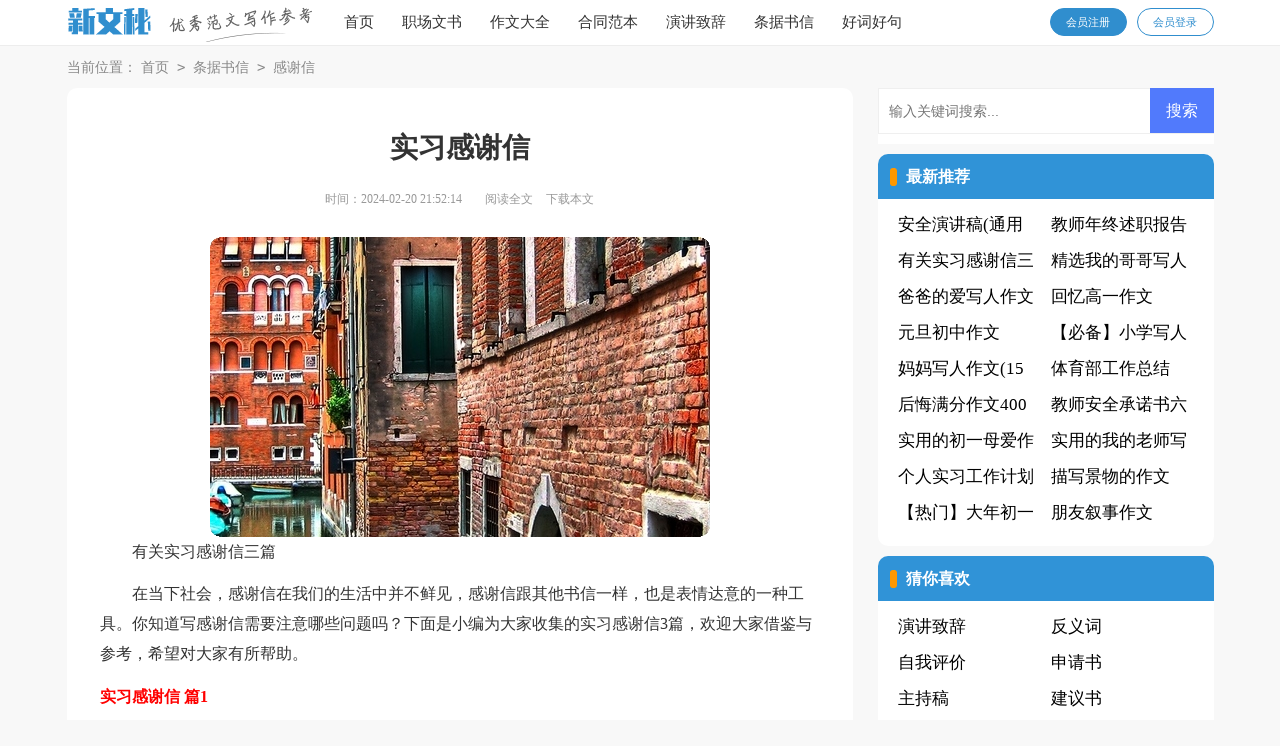

--- FILE ---
content_type: text/html; charset=utf-8
request_url: https://www.071380.com/tiaojushuxin/ganxiexin/658.html
body_size: 8666
content:
<!DOCTYPE html>
<html>
<head>
<meta charset="UTF-8">
<meta name="viewport" content="width=device-width, initial-scale=1.0, maximum-scale=1.0, user-scalable=no" />
<meta name="apple-mobile-web-app-capable" content="yes" />
<meta name="format-detection" content="telephone=no">
<title>有关实习感谢信三篇-新文秘</title>
<meta name="keywords" content="感谢信,实习" />
<meta name="description" content="有关实习感谢信三篇在当下社会，感谢信在我们的生活中并不鲜见，感谢信跟其他书信一样，也是表情达意的一种工具。你知道写感谢信需要注意哪些问题吗？下面是小编为大家收集的实习感" />
<link rel="stylesheet" href="https://www.071380.com/static/css/article.css">
<link rel="stylesheet" href="https://www.071380.com/static/css/base.css">
<!--[if IE]>
<link rel="stylesheet" href="https://www.071380.com/static/css/article.ie.css">
<![endif]-->
<script>
function onKeyDown(){
if ((event.keyCode==116)||(window.event.ctrlKey)||(window.event.shiftKey)||(event.keyCode==122)){
event.keyCode=0;
event.returnValue=false;
}}
</script>
</head>
<body onkeydown="onKeyDown()" oncontextmenu="return false" onselectstart="return false" ondragstart="return false">
<div class="header">
    <div class="header_box">
        <a href="https://www.071380.com/" class="logo"></a>
        <div class="kouhao"></div>
        <div class="nav">
            <a href="https://www.071380.com/"  title="首页">首页</a>
            <a href="https://www.071380.com/zhichangwenshu/"  title="职场文书">职场文书</a>
            <a href="https://www.071380.com/zuowendaquan/"  title="作文大全">作文大全</a>
            <a href="https://www.071380.com/hetongfanben/"  title="合同范本">合同范本</a>
            <a href="https://www.071380.com/yanjiangzhici/"  title="演讲致辞">演讲致辞</a>
            <a href="https://www.071380.com/tiaojushuxin/"  title="条据书信">条据书信</a>
            <a href="https://www.071380.com/haocihaoju/"  title="好词好句">好词好句</a>
        </div>
        <script src="https://www.071380.com/e/member/login/loginjs.php"></script>
    </div>
</div>
<div class="main">
    <div class="sidebar">当前位置：<a href="https://www.071380.com/">首页</a>&nbsp;<code>></code>&nbsp;<a href="https://www.071380.com/tiaojushuxin/">条据书信</a>&nbsp;<code>></code>&nbsp;<a href="https://www.071380.com/tiaojushuxin/ganxiexin/">感谢信</a></div>
    <div class="main-left">
        <div class="article">
            <h1 class="title">实习感谢信</h1>
            <div class="info">
                <span class="time">时间：2024-02-20 21:52:14</span>
                <span class="sm_after_time"></span>
                <span class="source"><a href="https://www.071380.com/e/class/see.php?classid=51&id=658&dotop=1" class="jhcdown  hidden-xs" rel="nofollow"  target="_blank">阅读全文</a></span>
                <span class="source"><a tpid="25" href="https://www.071380.com/e/class/see.php?classid=51&id=658&dotop=2" target="_blank"  class="jhcdown  hidden-xs"  rel="nofollow">下载本文</a></span>
            </div>
            <div class="content">
                <img src="https://img.jihtu.com/upload/7632.jpg" alt="有关实习感谢信三篇" /><p>有关实习感谢信三篇</p><p>在当下社会，感谢信在我们的生活中并不鲜见，感谢信跟其他书信一样，也是表情达意的一种工具。你知道写感谢信需要注意哪些问题吗？下面是小编为大家收集的实习感谢信3篇，欢迎大家借鉴与参考，希望对大家有所帮助。</p><p style="text-align: center;"></p><h2>实习感谢信 篇1</h2>
<p>尊敬的xx校领导、老师，同学们：</p><p>实习就要结束，我们就要走了！</p><p>从握手相逢到挥手告别，其间仅仅短暂的三十八天。三十八天，在时间的长河中只是一瞬，但是对于我们，它是千金难买的宝贵光阴。三十八个难忘的清晨，我们迎接地平线上的第一抹晨曦，把青春的脚步留在“子校”的操场上，三十八个难忘的夜晚，我们寻觅着书山学海的每一道清泉。把知识的琼浆和激情倾注在自己的教案中，激动而又紧张地强忍住激烈的心跳，我们第一次走上了神圣的讲台；抑制了心灵的颤抖，我们第一次听到了“老师”这一光荣的称谓。黑板传情，讲台蓄爱。三十八的时间实在太短，而我们建立的友谊地久天长。“伯劳东去燕西飞”，此时此刻，深深的离情在激烈地冲击着我们的心扉。我们无法表达内心的激动，只能一千遍一万遍地向你们表示衷心的感谢。</p><p>感谢你们——xx校的领导，你们不愧为教育的行家。在学校工作的全局上，你们巧妙地布下了教育实习这颗棋子：生活安排、教学指导、班级管理、活动开展……你们统筹兼顾，运筹帷幄，演出了教育实习与学校工作互相促进的一台话剧。你们有儒者的渊博，有学者的深邃，有教者的风范，有长者的爱心；你们用汗水浇灌了xx校辉煌的过去，用智慧设计了xx校灿烂的未来。你们的关怀，你们的教育，令我们牢记一辈子；你们的才敢，你们的胸怀够我们学习一辈子！</p><p>感谢你们——xx校的老师，为了我们的实习，你们倾注了满腔的热情。你们手把手地教我们去启动几十个思维的马达，你们心贴心地教我们去滋润几十颗幼小的心灵。情真意切传经验，一言一语值千金。在你们的精心指导下，我们顺利地翻开了教学生涯的第一页，在你们的热情帮助下，我们终于学会了怎样把学生的心弦拨动。你们如坐春风的教学，你们循循善诱的教风，令我们牢记一辈子！</p><p>感谢你们——xx校的工友。对待工作，你们任劳任怨，对待我们，你们满面春风。你们在锅碗瓢盆的合奏中实现着为师生们服务的理想，你们在蒸、炒、煨、煮的研究中完善了有价值的人生。你们的服务态度，你们的工作热情，令我们牢记一辈子；你们的烹调技术，你们的精湛手艺，够我们学习一辈子！</p><p>感谢你们——亲爱的弟弟妹妹们。“子校”难忘，最难忘的还是你们——忘不了一张张童子茶花般透明的童心。即便是偶尔的顽皮，也顽得那样的可爱、天真。我们遗憾——三十八天能给你们的知识太少，但我们欣慰—我们拥有你们这样天资聪颖的学生。在你们的身上，我们看到了民族的希望；在你们身上，我们感受到了祖国的灿烂前程。和你们在一起，我们度过了三十八个“节日”；和你们在一起，我们感觉越活越年轻。但是，亲爱的弟弟妹妹们，你们是继往开来的一代，你们肩上的担子很重。人生的春天如果不播种，秋天就不可能有收成。你们要勤奋向上，你们要艰苦耕耘。知识的原野太广阔，你们要持之以恒。我们走了，但相信我们还会重逢。如果你们在学习上遇到了什么困难，请记住，在不远的邵阳，还有八双时刻关注着你们的眼睛。</p><p>再见了——xx校</p><p>再见了——尊敬的领导、老师</p><p>再见了——尊敬的各位工友</p><p>再见了——亲爱的弟弟妹妹们</p><p>祝你们：万事如意！</p><h2>实习感谢信 篇2</h2>
<p>尊敬的XX中学校领导、老师们：</p><p>这个海宁广源聚合工地，造价XX万，建筑面积18756平方，施工方是广厦集团(实际上是挂号的)，从XX年7月初开始，我9月中旬到这里，基础已基本完成，分公司何姐把一些发票和账目给我，叫我一到工地就把设立账本，并要求我每月10号之前上交分公司上报表。</p><p>在课堂教学中，基本能做到巧妙提问，引导学生思考、归纳问题，实施各项教学环节，较好地完成了教学目标，产生一定的教学效果。</p><p>您们好!</p><p>短短五周的教育实习即将结束，在此离别之际，请允许我们代表某大学实习某小组向贵校在我组实习期间给予的关怀与支持表示衷心的感谢。</p><p>“企业是我家，发展靠大家”在此感谢您们对企业的理解和支持，为企业的发展提供了坚强的动力。感谢您们的亲人能在自己的工作岗位上认真工作，无私奉献。企业没有别的，唯有在这传统而又喜庆的春节之际为您及您的家人送上一份深深地祝福。</p><p>作为一名将结束学业步入社会的学生，她有信心接受社会的考验和来自自身的挑战。在校期间，该生学习努力认真，严格要求自己，尊敬师长，积极参加学校组织的各类活动，与老师同学和睦相处，能说一口流利地英语，还在自学国际金融专业相关课程。她始终坚持“修德、博学、求实、创新”的治学态度，对知识努力钻研，在广博的基础上力求精益求精，形成了较为完备的知识结构。</p><p>这是我们第五次来到贵校进行教育实习，熟悉的坏境让我们倍感亲切，实习工作的进行也格外的顺利。 尊敬的领导，亲爱的老师，谢谢你们。是你们的悉心指导，让我们迈出了从书本到社会的第一步，将理论转换为实践;是你们的言传身教让我们提前做好了承担教师这一神圣任务的准备;是你们的平易近人消除了我们作为实习生时而出现的窘迫，使我们感受到了工作之余的轻松和温暖，让我们能够舒心坦然地迎接将来的教书育人的重任。你们的.身体力行给我们竖立起引航的灯塔。短短五周的实习生活中，你们教给我们太多太多，从工作上到生活上，事无巨细，无微不至地关怀我们。谢谢你们，尊敬的领导和亲爱的老师们，太多的感激之情无法在笔下一一倾诉，但我们会永远铭记这份情。<br></p><p>在即将过去的实习生活中，我们真切地感受到了贵校的无限活力和蓬勃朝气。贵校先进的教学理念及管理方式无疑给我们这群即将走入教师工作岗位的实习生以思想上的洗礼。学高为师，身正为范，贵校全体教师刻苦的工作作风，严谨的教学风格，精湛的教学技艺，崇高的敬业精神和博大的爱生情怀更是为我们确立了作为一名合格、称职的教师必须具备的素质与精神，让我们受益匪浅，这也是我们今后努力的方向。</p><p>最后，请允许我们再次代表大学向贵校致以最诚挚的感谢，并祝贵校越办越好，祝愿邮中的教育事业桃李满天下，硕果结华章;最后，愿贵校的全体教师身体健康、工作顺利。</p><h2>实习感谢信 篇3</h2>
<p>尊敬的医院领导、老师：</p><p>您们好！</p><p>在贵医院为期三个月的实习已接近尾声，我们是医学院n级医学信息管理专业的实习生，在此，诚挚地感谢谢贵医院给我们在这实习的机会！也诚挚地向各位关心、教导我们的老师说声：“老师，您们辛苦了！谢谢您们！”</p><p>参加实习是我们从学校踏入社会的第一步。回忆着实习期间的点点滴滴，心里充满着感激和快乐！在这里，我们不仅获得了学识，也获得了很多快乐！在信息科实习的两个多月里，老师们教我们学东西和交流、沟通、处事道理，关心我们的生活！信息科的每位老师都对我们很好！药库、票据管理室的老师们也对我们很好！这里的每一处都给了我们一种大家庭的温馨感觉！和谐的家园把每一个人都当作是其中的一份子。在这里实习，真好！值！</p><p>在以后的日子里，我们会更加努力学习，走好自己的人生路！</p><p>在这里，我再次代表医学信息管理专业的实习生向您们说声：“谢谢您们！”感谢您们给我们的教导、关心和帮助！也很感谢医教科的老师让我们的实习进行的更顺利！也感谢师兄师姐在生活上给我们的关照！衷心的祝福每一位领导、老师：身体健康、天天开心、合家幸福！也祝贵院的医疗和教育事业蒸蒸日上！</p><p>此致</p><p>敬礼！</p><p style="text-align: right;">　　感谢人：xxx</p><p style="text-align: right;">　　20xx年xx月xx日</p>            </div>
            <a href="https://www.071380.com/e/class/see.php?classid=51&id=658&dotop=2" target="_blank" class="download_card" rel="nofollow">
        <img class="download_card_pic" src="https://www.071380.com/static/img/icon_word.png" alt="">
        <div class="download_card_msg">
            <div class="download_card_title" style="text-decoration:none;">《有关实习感谢信三篇.doc》</div>
            <div class="download_card_tip">将本文的Word文档下载到电脑，方便收藏和打印</div>
            <div class="download_card_tj">
                <span>推荐度：</span>
<img src="https://www.071380.com/static/img/icon_star.png" alt="">
<img src="https://www.071380.com/static/img/icon_star.png" alt="">
<img src="https://www.071380.com/static/img/icon_star.png" alt="">
<img src="https://www.071380.com/static/img/icon_star.png" alt="">
<img src="https://www.071380.com/static/img/icon_star.png" alt="">
            </div>
        </div>
        <div class="download_card_btn">
            <img src="https://www.071380.com/static/img/down.png" alt="">
            <div class="downlod_btn_right">
                <div>点击下载文档</div>
                <p>文档为doc格式</p>
            </div>
        </div>
    </a>
        </div>
        <div class="related_article_img">
                <div class="related_top"><code>感谢信图文推荐</code></div>
                <ul>
                    <li><a target="_blank" title="四年级感谢信" href="https://www.071380.com/tiaojushuxin/ganxiexin/2790.html"><img loading="lazy" src="https://img.jihtu.com/upload/9010.jpg" alt="四年级感谢信"><span>四年级感谢信</span></a></li>
                    <li><a target="_blank" title="关于物业感谢信" href="https://www.071380.com/tiaojushuxin/ganxiexin/2719.html"><img loading="lazy" src="https://img.jihtu.com/upload/8899.jpg" alt="关于物业感谢信"><span>关于物业感谢信</span></a></li>
                    <li><a target="_blank" title="实用的感谢医生感谢信3篇" href="https://www.071380.com/tiaojushuxin/ganxiexin/1998.html"><img loading="lazy" src="https://img.jihtu.com/upload/6574.jpg" alt="实用的感谢医生感谢信3篇"><span>实用的感谢医生感谢信3篇</span></a></li>
                    <li><a target="_blank" title="贫困感谢信模板合集10篇" href="https://www.071380.com/tiaojushuxin/ganxiexin/1995.html"><img loading="lazy" src="https://img.jihtu.com/upload/33.jpg" alt="贫困感谢信模板合集10篇"><span>贫困感谢信模板合集10篇</span></a></li>
                </ul>
            </div>
                <div class="related_about">
            <div class="related_about_t"><code>相关文章推荐</code></div>
            <ul>
                <li><a href="https://www.071380.com/zuowendaquan/xushizuowen/1064.html" target="_blank" title="【精选】初中叙事作文400字4篇">【精选】初中叙事作文400字4篇</a></li>
                <li><a href="https://www.071380.com/zuowendaquan/xiejingzuowen/1511.html" target="_blank" title="精选雪写景作文合集七篇">精选雪写景作文合集七篇</a></li>
                <li><a href="https://www.071380.com/zuowendaquan/xiaoxuezuowen/2421.html" target="_blank" title="母亲小学作文15篇">母亲小学作文15篇</a></li>
                <li><a href="https://www.071380.com/zuowendaquan/xiejingzuowen/50.html" target="_blank" title="小学春天写景作文汇总6篇">小学春天写景作文汇总6篇</a></li>
                <li><a href="https://www.071380.com/zuowendaquan/xierenzuowen/2676.html" target="_blank" title="难忘的一个人写人作文7篇">难忘的一个人写人作文7篇</a></li>
                <li><a href="https://www.071380.com/zuowendaquan/manfenzuowen/3045.html" target="_blank" title="关于满分作文400字集合10篇">关于满分作文400字集合10篇</a></li>
                <li><a href="https://www.071380.com/zuowendaquan/xierenzuowen/2271.html" target="_blank" title="【热门】优秀写人作文汇总6篇">【热门】优秀写人作文汇总6篇</a></li>
                <li><a href="https://www.071380.com/zuowendaquan/chuzhongzuowen/451.html" target="_blank" title="暑假里的一件事初中作文">暑假里的一件事初中作文</a></li>
                <li><a href="https://www.071380.com/yanjiangzhici/yanjianggao/716.html" target="_blank" title="爱心与责任演讲稿15篇">爱心与责任演讲稿15篇</a></li>
                <li><a href="https://www.071380.com/haocihaoju/mingyan/2448.html" target="_blank" title="通用生活名言名句86句">通用生活名言名句86句</a></li>
                <li><a href="https://www.071380.com/haocihaoju/pengyouquan/843.html" target="_blank" title="【推荐】朋友圈情感句子集锦95条">【推荐】朋友圈情感句子集锦95条</a></li>
                <li><a href="https://www.071380.com/zuowendaquan/xierenzuowen/1369.html" target="_blank" title="有关写人作文500字锦集六篇">有关写人作文500字锦集六篇</a></li>
            </ul>
        </div>        <div class="previous">
            <span class="pre">上一篇：<a href='https://www.071380.com/tiaojushuxin/ganxiexin/647.html'>英文感谢信范文6篇</a></span>
            <span class="next">下一篇：<a href='https://www.071380.com/tiaojushuxin/ganxiexin/667.html'>【精华】资助感谢信4篇</a></span>
        </div>
    </div>
    <div class="main-right">
        <div class="right_fix">
            <div id="search-7" class="widget widget_search">
        <form onsubmit="return checkSearchForm()" method="post" name="searchform" class="search-form" action="/e/search/index.php" >
          <input type="text" class="keyword" name="keyboard" placeholder="输入关键词搜索..." value="">
          <input type="submit" class="submit" value="搜索">
          <input type="hidden" value="title" name="show">
        <input type="hidden" value="1" name="tempid">
        <input type="hidden" value="news" name="tbname">
        <input name="mid" value="1" type="hidden">
        <input name="dopost" value="search" type="hidden">
        </form>
      </div>
            <div class="fwj_box">
                <div class="fwj_box_t"><span>最新推荐</span></div>
                <ul>
                    <li><a href="https://www.071380.com/yanjiangzhici/yanjianggao/2818.html" target="_blank" title="安全演讲稿(通用15篇)">安全演讲稿(通用15篇)</a></li>
                    <li><a href="https://www.071380.com/zhichangwenshu/shuzhibaogao/1209.html" target="_blank" title="教师年终述职报告">教师年终述职报告</a></li>
                    <li><a href="https://www.071380.com/tiaojushuxin/ganxiexin/658.html" target="_blank" title="有关实习感谢信三篇">有关实习感谢信三篇</a></li>
                    <li><a href="https://www.071380.com/zuowendaquan/xierenzuowen/2727.html" target="_blank" title="精选我的哥哥写人作文汇编6篇">精选我的哥哥写人作文汇编6篇</a></li>
                    <li><a href="https://www.071380.com/zuowendaquan/xierenzuowen/2458.html" target="_blank" title="爸爸的爱写人作文">爸爸的爱写人作文</a></li>
                    <li><a href="https://www.071380.com/zuowendaquan/gaozhongzuowen/1043.html" target="_blank" title="回忆高一作文">回忆高一作文</a></li>
                    <li><a href="https://www.071380.com/zuowendaquan/chuzhongzuowen/907.html" target="_blank" title="元旦初中作文">元旦初中作文</a></li>
                    <li><a href="https://www.071380.com/zuowendaquan/xierenzuowen/1406.html" target="_blank" title="【必备】小学写人作文600字合集6篇">【必备】小学写人作文600字合集6篇</a></li>
                    <li><a href="https://www.071380.com/zuowendaquan/xierenzuowen/1239.html" target="_blank" title="妈妈写人作文(15篇)">妈妈写人作文(15篇)</a></li>
                    <li><a href="https://www.071380.com/zhichangwenshu/gongzuozongjie/1977.html" target="_blank" title="体育部工作总结">体育部工作总结</a></li>
                    <li><a href="https://www.071380.com/zuowendaquan/manfenzuowen/32.html" target="_blank" title="后悔满分作文400字6篇">后悔满分作文400字6篇</a></li>
                    <li><a href="https://www.071380.com/tiaojushuxin/chengnuoshu/364.html" target="_blank" title="教师安全承诺书六篇">教师安全承诺书六篇</a></li>
                    <li><a href="https://www.071380.com/zuowendaquan/chuzhongzuowen/1722.html" target="_blank" title="实用的初一母爱作文锦集9篇">实用的初一母爱作文锦集9篇</a></li>
                    <li><a href="https://www.071380.com/zuowendaquan/xierenzuowen/1383.html" target="_blank" title="实用的我的老师写人作文3篇">实用的我的老师写人作文3篇</a></li>
                    <li><a href="https://www.071380.com/zhichangwenshu/gongzuojihua/1747.html" target="_blank" title="个人实习工作计划">个人实习工作计划</a></li>
                    <li><a href="https://www.071380.com/zuowendaquan/xiejingzuowen/1519.html" target="_blank" title="描写景物的作文【精】">描写景物的作文【精】</a></li>
                    <li><a href="https://www.071380.com/zuowendaquan/chuzhongzuowen/2354.html" target="_blank" title="【热门】大年初一的作文集锦9篇">【热门】大年初一的作文集锦9篇</a></li>
                    <li><a href="https://www.071380.com/zuowendaquan/xushizuowen/1078.html" target="_blank" title="朋友叙事作文">朋友叙事作文</a></li>
                </ul>
            </div>            <div class="fwj_box">
                <div class="fwj_box_t"><span>猜你喜欢</span></div>
                <ul class="you_like">
                    <li><a href="https://www.071380.com/yanjiangzhici/" title="演讲致辞" target="_blank">演讲致辞</a></li>
                    <li><a href="https://www.071380.com/haocihaoju/fanyici/" title="反义词" target="_blank">反义词</a></li>
                    <li><a href="https://www.071380.com/zhichangwenshu/ziwopingjia/" title="自我评价" target="_blank">自我评价</a></li>
                    <li><a href="https://www.071380.com/tiaojushuxin/shenqingshu/" title="申请书" target="_blank">申请书</a></li>
                    <li><a href="https://www.071380.com/yanjiangzhici/zhuchigao/" title="主持稿" target="_blank">主持稿</a></li>
                    <li><a href="https://www.071380.com/tiaojushuxin/jianyishu/" title="建议书" target="_blank">建议书</a></li>
                    <li><a href="https://www.071380.com/haocihaoju/tongyici/" title="同义词" target="_blank">同义词</a></li>
                    <li><a href="https://www.071380.com/zhichangwenshu/ziwojianding/" title="自我鉴定" target="_blank">自我鉴定</a></li>
                    <li><a href="https://www.071380.com/zhichangwenshu/jianlimoban/" title="简历模板" target="_blank">简历模板</a></li>
                    <li><a href="https://www.071380.com/tiaojushuxin/zerenshu/" title="责任书" target="_blank">责任书</a></li>
                    <li><a href="https://www.071380.com/haocihaoju/jinyici/" title="近义词" target="_blank">近义词</a></li>
                    <li><a href="https://www.071380.com/tiaojushuxin/baozhengshu/" title="保证书" target="_blank">保证书</a></li>
                    <li><a href="https://www.071380.com/tiaojushuxin/yaoqinghan/" title="邀请函" target="_blank">邀请函</a></li>
                    <li><a href="https://www.071380.com/hetongfanben/zhuangxiuhetong/" title="装修合同" target="_blank">装修合同</a></li>
                    <li><a href="https://www.071380.com/yanjiangzhici/yanjianggao/" title="演讲稿" target="_blank">演讲稿</a></li>
                    <li><a href="https://www.071380.com/tiaojushuxin/jiantaoshu/" title="检讨书" target="_blank">检讨书</a></li>
                </ul>
            </div>        </div>
    </div>
</div>
</div>
<div class="related_article"></div>
<div class="flink"><ul class="frendLink"></ul><li><b>友情链接</b>:</li>
</div>
<div class="footer">
    <p>Copyright © 2023 <a target="_blank" title="新文秘" href="https://www.071380.com/">新文秘</a> www.071380.com 版权所有</p>
</div>
</body>
</html>

--- FILE ---
content_type: text/css
request_url: https://www.071380.com/static/css/article.ie.css
body_size: 2175
content:
@charset "gb2312";
body, div, dl, dt, dd, ul, ol, li, h1, h2, h3, h4, h5, h6, pre, form, fieldset, input, textarea, p, blockquote, th, td {margin: 0;padding: 0;}
table {border-collapse: collapse;border-spacing: 0;width: 100%;line-height: 30px;}
td {line-height: 30px;}
fieldset, img {border: 0 none;}
address,caption,cite,code,dfn,em,th,var{font-style:normal;font-weight:normal}
ol, ul ,li{list-style: none outside none;}
caption, th {text-align: left;}
h1, h2, h3, h4, h5, h6 {font-size: 100%;font-weight: normal;}
a {color: #000;text-decoration: none;font-size: 17px;}
a:hover {text-decoration: underline;}
body,input,button,textarea,select{font-size: 12px;}
u{text-decoration:none;}
body{background: #f8f8f8;}
/*header*/
.header{height: 45px;margin:0 auto;line-height: 45px;background: #ffffff;border-bottom: 1px solid #ededed;}
.header_box{width: 1147px;margin:0 auto;overflow: hidden;}
.logo{width: 85px;height: 32px;background: url("../img/logo_min.png") no-repeat;float: left;margin-top: 7px;background-size: 100%;}
.kouhao{width: 147px;height: 35px;background: url("../img/kouhao.png") no-repeat;float: left;margin-top: 7px;margin-left: 17px;}
.header .nav{float: left;}
.header .nav a{float: left;margin-left: 28px;font-size: 15px;color: #333;}
.rougao{float: right;margin-top: 8px;}
.rougao a{float: right;font-size: 11px;margin-left: 10px;width: 75px;height: 26px;background-color: #308ece;border-radius: 17px;color: #fff;line-height: 26px;text-align: center;border: 1px solid #308ece;}
.rougao .tg{margin-left:0;}
.rougao .tg i{width: 21px;height: 24px;display: block;background: url("../img/ico.png") 1px -27px no-repeat;margin: 0px 4px 2px 11px;float: left;display: none;}
.rougao .jianyi{background: #ffffff;color: #308ece;}
.rougao .jianyi i{float: left;width: 30px;height: 31px;display: block;background: url("../img/ico.png") -18px -28px no-repeat;margin:0 0 4px 4px;display: none;}

.main{width: 1147px;margin: auto;}
/*sidebar*/
.sidebar{width: 100%;float: left;line-height: 42px;font-size: 14px;color: #888;height: 42px;overflow: hidden;}
.sidebar a{color: #888;padding: 0 4px;font-size: 14px;}
.sidebar span{color: #585858;font-size: 14px;}

.main-left{float:left;width: 720px;background: #fff;padding: 40px 33px;border-radius: 10px;padding-bottom: 21px;}
.article{background-color: #fff;width: 100%;}
.content{margin-top: 20px;line-height: 30px;font-size: 15px;}
.content p{font-size: 16px;line-height: 30px;margin-bottom: 12px;color: #333;}
.title{line-height: 40px;font-size: 28px;text-align: center;font-weight: 700;color: #333;}
.info a{color: #999;font-size: 12px;}
.info span{padding: 0 5px;}
.info{height: 35px;line-height: 35px;margin: 0 auto;text-align: center;padding-top: 14px;color: #999;font-size: 12px;width: 100%;}

.previous{margin-top: 10px;float: left;width: 100%;font-size: 14px;}
.previous span{line-height: 32px;height: 32px;float: left;overflow: hidden;width: 50%;}
.next{text-align: right;}

.related_article_img{float: left;width: 100%;}
.related_article_img .related_top{height: 30px;width: 100%;border-bottom: 1px solid #EEE;}
.related_article_img .related_top code{float: left;font-size: 18px;height: 30px;line-height: 30px;color: #333;background: #fff;border-bottom: 2px solid #1c1c1c;font-family: initial;font-weight: 700;}
.related_article_img ul{margin-top: 13px;width: 100%;float:left;}
.related_article_img li{overflow: hidden;width: 156px;height: 127px;float: left;margin-right: 1px;margin-left: 10px;text-align: center;}
.related_article_img li a:hover span{text-decoration: underline;}
.related_article_img li a img{height: 104px;float: left;width: 100%;border: 1px solid #ddd;}
.related_article_img li a span{float: left;height: 24px;width: 100%;line-height: 24px;font-size: 16px;color: #2965b1;overflow: hidden;}

/*related_article*/
.related_about{width: 100%;float: left;overflow: hidden;padding-top: 15px;margin-bottom: 10px;}
.related_about .related_about_t{float: left;width: 100%;height: 28px;line-height: 28px;color: #494949;font-size: 16px;border-bottom: 1px solid #EEE;margin-bottom: 10px;}
.related_about .related_about_t code{color: #000;font-size: 18px;float: left;font-family: inherit;border-bottom: 2px solid #000;font-weight: 700;}
.related_about ul{float: left;width: 100%;}
.related_about li{float: left;width: 50%;height: 30px;font-size: 16px;overflow: hidden;line-height: 30px;}
.related_about li a{font-size: 16px;color: #2965b1;}
.related_about li a:before{float: left;content: "";width: 3px;height: 3px;background: #000;margin-top: 14px;margin-right: 5px;}
.related_about li a:hover{color: #000;}

.right_fixed {top: 0;width: 336px;position: fixed!important;}
.main-right{float:right;width: 336px;}
.fwj_box{float: left;width: 100%;background: #ffffff;border-radius: 10px;overflow: hidden;padding-bottom: 15px;margin-top: 10px;}
.fwj_box_t{float: left;font-size: 16px;font-weight: 700;line-height: 45px;background: #3093d7;height: 45px;width: 100%;margin-bottom: 8px;}
.fwj_box_t span:before{content:"";width: 7px;height: 18px;background: #ff9800;margin-top: 14px;float: left;border-radius: 21px;margin-left: 12px;margin-right: 9px;}
.fwj_box_t span{float: left;color: #fff;font-size: 16px;}

.fwj_box ul{float: left;width: 88%;padding: 0 6%;display: flex;justify-content: space-between;flex-wrap: wrap;}
.fwj_box ul li{float: left;width: 48%;line-height: 36px;height: 36px;overflow: hidden;}
.fwj_box ul li font{float: right;color: #999;font-size: 12px;}
.fwj_box ul li a{float: left;}
.fwj_box ul li span{float: left;background: #d8d8d8;height: 16px;width: 16px;color: #fff;line-height: 16px;text-align: center;margin-right: 6px;margin-top: 13px;border-radius: 4px;}
.fwj_box ul li:nth-child(1) span {background: #ff5722;color: #fff;}
.fwj_box ul li:nth-child(2) span {background: #ff9800;color: #fff;}
.fwj_box ul li:nth-child(3) span {background: #ffc107;color: #fff;}

u{text-decoration:none;}
.content a{font-size: 16px;}
.content h2,.content h2 a,.content h2 a u{text-decoration: none;font-size: 16px;text-align: left;font-weight: bold;line-height: 31px;clear: both;color: #ff0000;margin-bottom:15px;}
.content img{max-width: 100%!important;height: auto!important;}
.content p{text-indent: 2em;}
.content img {display: block;margin: 0 auto;border-radius: 10px;}
.content em {background: url(../img/bolang.png) 100% 100% repeat-x;padding-bottom: 4px;color: red;font-weight: bold;}
.after_height_light~p a {color: #2965b1 !important;}

/* 鍙嬫儏閾炬帴 */
.flink{margin: auto;background: #fff;border-radius: 12px;width: 1200px;margin-top: 20px;overflow: hidden;}
.flink ul{width: 1100px;margin: auto;}
.flink b{line-height: 28px;float: left;font-size: 20px;font-weight: 700;color: #333;}
.flink b:before{content:"";float: left;background: #279ff1;width: 7px;height: 20px;margin-right: 5px;border-radius: 60px;margin-top: 5px;}
.flink b:after{content:"";display: inline-block;background: #eeeeee;height: 3px;width: 1058px;margin-left: 15px;}

.flink li{line-height: 22px;color: #b7b7b7;margin: 6px;float: left;}
.flink li:nth-child(1){color: #4586f1;}
.flink li a{color: #444;font-size: 14px;}
.flink li a:hover{color: #4586f1;}

/*footer*/
.footer {padding-bottom: 10px;margin-top: 15px;background: #3e4445;padding-top: 10px;overflow: hidden;float: left;width: 100%;}
.footer p {width: 100%;text-align: center;color: #eaeaea;font-size: 12px;height: 28px;line-height: 28px;}
.footer p a {color: #eaeaea;font-size: 12px;padding: 0 5px;}